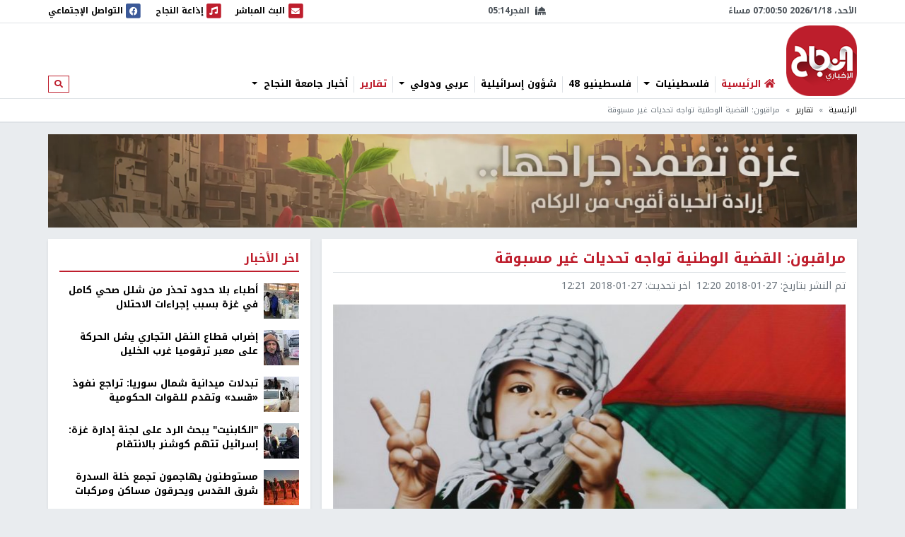

--- FILE ---
content_type: text/html; charset=utf-8
request_url: https://nn.najah.edu/news/Report-1/2018/01/27/93416/
body_size: 13618
content:
<!DOCTYPE html>


<html lang="ar" dir="rtl">
<head>
    <meta charset="utf-8">
    <meta http-equiv="X-UA-Compatible" content="IE=edge">
    <meta name="viewport" content="width=device-width, initial-scale=1">
    
    
    
    
    <link rel="preconnect" href="//assets.nn.ps">
    <link rel="preconnect" href="//www.google-analytics.com">
    
    <link rel="preconnect" href="//rum-static.pingdom.net">
    <link rel="preconnect" href="//fonts.googleapis.com">



    <link rel="stylesheet" href="//fonts.googleapis.com/earlyaccess/notokufiarabic.css">
    <link rel="stylesheet" href="//fonts.googleapis.com/earlyaccess/notonaskharabic.css">

    
    <link rel="canonical" href="https://nn.najah.edu/news/Report-1/2018/01/27/93416/" />



    <meta name="description" content="&amp;nbsp;رأى الدكتور&amp;nbsp;إبراهيم ابراش في مقال له أن القيادة الفلسطينية على حق في موقفها الرافض للسياسة الأمريكية سواء تعلق الأمر باعتراف هذه الأخيرة بالقدس عاصمة لإسرائيل أو أهليتها للعب دور الوسيط في عملية التسوية أو رفض القيادة الفلسطينية لصفقة القرن ،..." />
    <meta name="keywords" content="القضية الفلسطينية,تحديات غير مسبوقة" /> 
    <!-- Schema.org markup for Google+ -->
    
    

    <!-- Twitter Card data -->
    <meta name="twitter:card" content="summary_large_image">
    <meta name="twitter:site" content="@ANajahUni">
    <meta name="twitter:title" content="مراقبون: القضية الوطنية تواجه تحديات غير مسبوقة">
    <meta name="twitter:description" content="&amp;nbsp;رأى الدكتور&amp;nbsp;إبراهيم ابراش في مقال له أن القيادة الفلسطينية على حق في موقفها الرافض للسياسة الأمريكية سواء تعلق الأمر باعتراف هذه الأخيرة بالقدس عاصمة لإسرائيل أو أهليتها للعب دور الوسيط في عملية التسوية أو رفض القيادة الفلسطينية لصفقة القرن ،...">
    <meta name="twitter:creator" content="@ANajahUni">
    <!-- Twitter summary card with large image must be at least 280x150px -->
    
        
		<meta name="twitter:image:src" content="https://assets.nn.najah.edu/CACHE/images/uploads/weblog/2018/01/27/%D8%A7%D9%84%D9%82%D8%B6%D9%8A%D8%A9-%D8%A7%D9%84%D9%81%D9%84%D8%B3%D8%B7%D9%8A%D9%86%D9%8A%D8%A9/e7595d1c617bdba6213833cd14f194c2.jpg">
		<meta property="og:image" content="https://assets.nn.najah.edu/CACHE/images/uploads/weblog/2018/01/27/%D8%A7%D9%84%D9%82%D8%B6%D9%8A%D8%A9-%D8%A7%D9%84%D9%81%D9%84%D8%B3%D8%B7%D9%8A%D9%86%D9%8A%D8%A9/e7595d1c617bdba6213833cd14f194c2.jpg" />
		<meta property="og:image:secure_url" content="https://assets.nn.najah.edu/CACHE/images/uploads/weblog/2018/01/27/%D8%A7%D9%84%D9%82%D8%B6%D9%8A%D8%A9-%D8%A7%D9%84%D9%81%D9%84%D8%B3%D8%B7%D9%8A%D9%86%D9%8A%D8%A9/e7595d1c617bdba6213833cd14f194c2.jpg" />
		<meta property="og:image:width" content="1200" /> 
		<meta property="og:image:height" content="800" />
	

    <!-- Open Graph data -->
    <meta property="og:title" content="مراقبون: القضية الوطنية تواجه تحديات غير مسبوقة" />
    <meta property="og:type" content="article" />
    <meta property="og:url" content="https://nn.najah.edu/news/Report-1/2018/01/27/93416/" />
    <meta property="og:description" content="&amp;nbsp;رأى الدكتور&amp;nbsp;إبراهيم ابراش في مقال له أن القيادة الفلسطينية على حق في موقفها الرافض للسياسة الأمريكية سواء تعلق الأمر باعتراف هذه الأخيرة بالقدس عاصمة لإسرائيل أو أهليتها للعب دور الوسيط في عملية التسوية أو رفض القيادة الفلسطينية لصفقة القرن ،..." />
    <meta property="og:site_name" content="النجاح الإخباري" />
    <meta property="article:published_time" content="2018-01-27T12:20:14+02:00" />
    <meta property="article:modified_time" content="2018-01-27T12:21:35+02:00" />




    <title>مراقبون: القضية الوطنية تواجه تحديات غير مسبوقة</title>
    
    <link type="text/css" href="/static/css/bundle_7f1615f92b91aa6b8c91.rtl.css" rel="stylesheet" />
    
    
    

<style>
	#local_elections {
		transition-property: color;
		transition-timing-function: cubic-bezier(0.4, 0, 0.2, 1);
		transition-duration: 150ms;

	}
</style>

    <link rel="apple-touch-icon" sizes="57x57" href="/static/weblog/img/favicon2/apple-icon-57x57.png">
    <link rel="apple-touch-icon" sizes="60x60" href="/static/weblog/img/favicon2/apple-icon-60x60.png">
    <link rel="apple-touch-icon" sizes="72x72" href="/static/weblog/img/favicon2/apple-icon-72x72.png">
    <link rel="apple-touch-icon" sizes="76x76" href="/static/weblog/img/favicon2/apple-icon-76x76.png">
    <link rel="apple-touch-icon" sizes="114x114" href="/static/weblog/img/favicon2/apple-icon-114x114.png">
    <link rel="apple-touch-icon" sizes="120x120" href="/static/weblog/img/favicon2/apple-icon-120x120.png">
    <link rel="apple-touch-icon" sizes="144x144" href="/static/weblog/img/favicon2/apple-icon-144x144.png">
    <link rel="apple-touch-icon" sizes="152x152" href="/static/weblog/img/favicon2/apple-icon-152x152.png">
    <link rel="apple-touch-icon" sizes="180x180" href="/static/weblog/img/favicon2/apple-icon-180x180.png">
    <link rel="icon" type="image/png" sizes="192x192" href="/static/weblog/img/favicon2/android-icon-192x192.png">
    <link rel="icon" type="image/png" sizes="32x32" href="/static/weblog/img/favicon2/favicon-32x32.png">
    <link rel="icon" type="image/png" sizes="96x96" href="/static/weblog/img/favicon2/favicon-96x96.png">
    <link rel="icon" type="image/png" sizes="16x16" href="/static/weblog/img/favicon2/favicon-16x16.png">
    <link rel="manifest" href="/static/weblog/img/favicon2/manifest.json">
    <meta name="msapplication-TileColor" content="#ffffff">
    <meta name="msapplication-TileImage" content="/static/weblog/img/favicon2/ms-icon-144x144.png">
    <meta name="theme-color" content="#ffffff">
    
    
    
    
    
    

<link rel="manifest" href="/push/manifest.json" />


<!-- <input type="hidden" name="csrfmiddlewaretoken" value="3K1eMhtflAISkvXNsQY8m5CjyWr9LvVNZKbIpbGB4l6fYgTJntKuRCO4oiYab6b1"> -->
<script type="e946a792e2645413e50246dd-text/javascript">
    var django_infopush_js_dynamic_vars = {
        vapid_public_key: "BKCaMjGoOmLPO8oI4ipkrSqpU4uDaAVcxpUnA1-9QRIighnQLuvV_Z0ZiB5oeEGQgjbcXVpmcdWcglDgJgE7UXY",
        save_url: "/push/save/",
        deactivate_url: "/push/deactivate/",
        on_button_label: "Turn push notifications on",
        off_button_label: "Turn push notifications off"
    };
</script>
<script defer type="e946a792e2645413e50246dd-text/javascript" src="/static/push/js/jstz.min.js?1" charset="utf-8"></script>
<script defer type="e946a792e2645413e50246dd-text/javascript" src="/static/push/js/push.js?56" charset="utf-8"></script>

    

</head>
<body class="weblog theme-light ">
	






<form class="form-inline search-form d-none d-lg-block" action="/search/" method="get">
    <div id="modal-search" class="modal fade page-model modal-fullscreen" tabindex="-1" role="dialog">
      <div class="modal-dialog" role="document">
        <div class="modal-content">
          <div class="modal-header d-flex justify-content-between align-items-center">
            <h5 class="modal-title">ابحث</h5>
            <button type="button" class="close" data-dismiss="modal" aria-label="Close">
              <span aria-hidden="true">&times;</span>
            </button>
          </div>
          <div class="modal-body">
            <input type="text" name="q" class="form-control form-control-lg w-100" placeholder="ابحث" area-labelledby="search_form_label">
          </div>
          <div class="modal-footer">
            <button type="button" class="btn btn-secondary" data-dismiss="modal">الغاء</button>
            <button type="button" class="btn btn-primary">ابحث</button>
          </div>
        </div>
      </div>
    </div>
</form>

<div id="canvas">

    
    
    
    
        
        <div class="topbar border-bottom" id="topbar">
            
            <div id="widgets_bar" class="py-1 widgets-bar d-print-none">
                <div class="container">
                    <div class="d-flex justify-content-between align-items-center">
                        <div class="d-none d-lg-flex justify-content-start align-items-center">
                            <div id="nnpsClockDisplay"></div>
                        </div>
                        <div id="prayerTimes"  class="d-none d-lg-flex justify-content-center align-items-center" data-toggle="tooltip" data-placement="bottom" data-html="true" title="-">
                            <i class="fas fa-mosque mr-2"></i>
                            <div id="nextPrayerWrapper"><span id="nextPrayerTimeLabel"></span><span id="nextPrayerTime"></span></div>
                        </div>
			
			
                        <div class="d-flex justify-content-end align-items-center">
							
                            <a class="d-flex align-items-center" href="/nbc/live/" title="البث المباشر">
                                <span class="fa-stack text-primary">
                                  <i class="fas fa-square fa-stack-2x"></i>
                                  <i class="fas fa-envelope fa-stack-1x fa-inverse"></i>
                                </span>
                                <span class="d-none d-xl-inline"> البث المباشر</span><span class="sr-only sr-only-focusable">البث المباشر</span>
                            </a>
							



                            <a class="d-flex align-items-center ml-1 ml-lg-3" href="/najahfm/">
                                <span class="fa-stack text-primary">
                                  <i class="fas fa-square fa-stack-2x"></i>
                                  <i class="fas fa-music fa-stack-1x fa-inverse"></i>
                                </span>
                                <span class="d-none d-xl-inline"> إذاعة النجاح</span><span class="sr-only sr-only-focusable">إذاعة النجاح</span>
                            </a>
                            <a class="d-flex align-items-center ml-1 ml-lg-3" href="/social-media/">
                                <div id="socialLinkCarousel" class="carousel slide carousel-fade" data-ride="carousel" data-pause="false" data-interval="1000" style="width:29.61px;">
                                    <div class="carousel-inner">
                                        <div class="carousel-item link-facebook active">
                                            <span class="fa-stack">
                                              <i class="fas fa-square fa-stack-2x"></i>
                                              <i class="fab fa-facebook fa-stack-1x fa-inverse"></i>
                                            </span>
                                        </div>
                                        <div class="carousel-item link-twitter">
                                            <span class="fa-stack">
                                              <i class="fas fa-square fa-stack-2x"></i>
                                              <i class="fab fa-twitter fa-stack-1x fa-inverse"></i>
                                            </span>
                                        </div>
                                        <div class="carousel-item link-instagram">
                                            <span class="fa-stack">
                                              <i class="fas fa-square fa-stack-2x"></i>
                                              <i class="fab fa-instagram fa-stack-1x fa-inverse"></i>
                                            </span>
                                        </div>
                                        <div class="carousel-item link-youtube">
                                            <span class="fa-stack">
                                              <i class="fas fa-square fa-stack-2x"></i>
                                              <i class="fab fa-youtube fa-stack-1x fa-inverse"></i>
                                            </span>
                                        </div>
                                        <div class="carousel-item link-vimeo">
                                            <span class="fa-stack">
                                              <i class="fas fa-square fa-stack-2x"></i>
                                              <i class="fab fa-vimeo fa-stack-1x fa-inverse"></i>
                                            </span>
                                        </div>
                                    </div>
                                </div>
                                <div class="d-none d-lg-inline">
                                    التواصل الإجتماعي
                                </div>
                            </a>
                            <a class="text-red navbar-offcanvas-toggler ml-1 ml-lg-3 d-lg-none" href="#" data-toggle="offcanvas"
                                data-target="#navbarSupportedContent"
                                aria-controls="navbarSupportedContent" aria-expanded="false" aria-label="Toggle navigation">
                                <span class="fa-stack text-primary">
                                  <i class="fas fa-square fa-stack-2x"></i>
                                  <i class="fas fa-bars fa-stack-1x fa-inverse"></i>
                                </span>
                            </a>
                        </div>
                    </div>
                </div>
            </div>       
            <div class="container logo-container">
                <div class="d-flex flex-wrap justify-content-between align-items-center">
                    <div class="order-0 order-lg-0 d-flex justify-content-start align-items-center">
                       <a class="d-block logo order-0 order-lg-0" href="/" class="logo">النجاح الإخباري</a> 
		       
                        
                        
                    </div>
					
					<nav id="main_navbar" class="navbar navbar-expand-lg navbar-light navbar-weblog navbar-offcanvas align-self-end flex-fill ml-3 px-0 border-0">
						<div class="navbar-collapse offcanvas-collapse" id="navbarSupportedContent">
							<ul class="navbar-nav mr-auto">
								<li class="nav-item">
									<a href="/" class="nav-link" title="الرئيسية"><i class="fas fa-home text-primary"></i> <span class="text-primary">الرئيسية</span></a></li>
								
    
    	
        <li class="nav-item dropdown">
		<a href="#" class="nav-link dropdown-toggle" aria-haspopup="true" id="navitem-140439895304400" data-toggle="dropdown">
		    
		    فلسطينيات
		    
            </a>
            
                <div class="dropdown-menu" aria-labelledby="navitem-140439895304400">
                    <a class="dropdown-item" href="/news/Palestine/" >فلسطينيات</a>
                    <div class="dropdown-divider"></div>
                    


    <a class="dropdown-item" href="/news/Policy/" >&larr; سياسة</a>

    <a class="dropdown-item" href="/news/mhfzt/" >&larr; محافظات</a>


                </div>
            
        </li>
    
    	
        <li class="nav-item">
		<a href="/news/flstynyo-48/" class="nav-link">
		    
		    فلسطينيو 48
		    
            </a>
            
        </li>
    
    	
        <li class="nav-item">
		<a href="/news/israil/" class="nav-link">
		    
		    شؤون إسرائيلية
		    
            </a>
            
        </li>
    
    	
        <li class="nav-item dropdown">
		<a href="#" class="nav-link dropdown-toggle" aria-haspopup="true" id="navitem-140439895440240" data-toggle="dropdown">
		    
		    عربي ودولي
		    
            </a>
            
                <div class="dropdown-menu" aria-labelledby="navitem-140439895440240">
                    <a class="dropdown-item" href="/news/Arab_international/" >عربي ودولي</a>
                    <div class="dropdown-divider"></div>
                    


    <a class="dropdown-item" href="/news/international/" >&larr; شؤون دولية</a>

    <a class="dropdown-item" href="/news/Arabic/" >&larr; شؤون عربية</a>


                </div>
            
        </li>
    
    	
        <li class="nav-item">
		<a href="/news/Report-1/" class="nav-link active">
		    
		    تقارير
		    
            </a>
            
        </li>
    
    	
        <li class="nav-item dropdown">
		<a href="#" class="nav-link dropdown-toggle" aria-haspopup="true" id="navitem-140439895033896" data-toggle="dropdown">
		    
		    أخبار جامعة النجاح
		    
            </a>
            
                <div class="dropdown-menu" aria-labelledby="navitem-140439895033896">
                    <a class="dropdown-item" href="/news/Alnajah/" >أخبار جامعة النجاح</a>
                    <div class="dropdown-divider"></div>
                    


    <a class="dropdown-item" href="/news/Alnajah-news/" >&larr; أخبار جامعة النجاح</a>


                </div>
            
        </li>
    

							</ul>
							<form class="form-inline form-navbar-search d-none d-lg-inline-block">
								<button class="btn btn-outline-primary btn-sm" type="button" data-toggle="modal" data-target="#modal-search">
									<i class="fas fa-search"></i><span class="sr-only sr-only-focusable">ابحث</span>
								</button>
							</form>
						</div>
					</nav>                
					
                    
                        
<div data-django-ads-zone="(1) header" data-django-ads-extra-classes="mt-lg-0 order-3 order-lg-1 d-print-none"></div>


                    








                </div>
            </div>
            
                
                
                    <div class="breadcrumb-wrapper border-top">
                        <div class="container d-print-none">
                            

<nav aria-label="breadcrumb" role="navigation">
    <ol class="breadcrumb small">
        
            
                <li class="breadcrumb-item"><a href="/">الرئيسية</a></li>
            
        
            
                <li class="breadcrumb-item"><a href="/news/Report-1/">تقارير</a></li>
            
        
            
                <li class="breadcrumb-item active">مراقبون: القضية الوطنية تواجه تحديات غير مسبوقة</li>
            
        
    </ol>
</nav>

                        </div>
                    </div>
                
                
            
            </div>
        </div>
        
        
        
        <div class="container d-print-none">
            


        </div>
        <div class="page pt-3">
            
            
                
                    <div class="container d-flex jusitfy-content-start align-items-stretch mb-3">
                        <div class="flex-grow-1">
							<video autoplay loop muted inline class="d-block w-100">
                                
								<source src="/static/gaza_2024.mp4" type="video/mp4">
								
                                
							</video>
                        </div>
                        
                        
                </div>
                
            
            
            
                <div class="container">
                    
    
    <div class="row">
        <div class="col-md-16 print-full-width">
            <div itemscope itemtype="http://schema.org/Article" class="content-wrapper mb-3">
                <meta itemprop="url" content="https://nn.najah.edu/news/Report-1/2018/01/27/93416/">
                <meta itemprop="description" content="&amp;nbsp;رأى الدكتور&amp;nbsp;إبراهيم ابراش في مقال له أن القيادة الفلسطينية على حق في موقفها الرافض للسياسة الأمريكية سواء تعلق الأمر باعتراف هذه الأخيرة بالقدس عاصمة لإسرائيل أو أهليتها للعب دور الوسيط في عملية التسوية أو رفض القيادة الفلسطينية لصفقة القرن ،...">
				
					
<h1 itemprop="name" class="content-title mb-2 pb-2">مراقبون: القضية الوطنية تواجه تحديات غير مسبوقة</h1>
<div class="mb-3"><ul class="list-inline text-muted small margin-b-0"><li class="list-inline-item">تم النشر بتاريخ: <span itemprop="datePublished" content="2018-01-27 12:20" class="date-info ltr-wrapper">2018-01-27 12:20</span></li><li class="list-inline-item">اخر تحديث: <span class="date-info ltr-wrapper">2018-01-27 12:21</span></li></ul></div>

				
				
					

    <div class="post-thumbnail text-center mb-2">
        
        <img itemprop="image" src="https://assets.nn.najah.edu/CACHE/images/uploads/weblog/2018/01/27/%D8%A7%D9%84%D9%82%D8%B6%D9%8A%D8%A9-%D8%A7%D9%84%D9%81%D9%84%D8%B3%D8%B7%D9%8A%D9%86%D9%8A%D8%A9/9a27d03ca1a219af7efbb28793bd8fc3.jpg" class="post-thumbnail-img img-fluid w-100" alt="مراقبون: القضية الوطنية تواجه تحديات غير مسبوقة" />
    </div>
    


				
				
					

    
        <div class="pt-2 pb-2 d-print-none social-buttons-wrapper">
            <a title="Share on Facebook" target="_blank" rel="noreferrer" class="btn-ss btn-ss-facebook" href="https://www.facebook.com/sharer.php?u=https%3A%2F%2Fnn.najah.edu%2F202W%2F"><i class="fab fa-facebook"></i></a>
            <a title="Share on Google Plus" target="_blank" rel="noreferrer" class="btn-ss btn-ss-googleplus" href="https://plus.google.com/share?url=https%3A//nn.najah.edu/202W/"><i class="fab fa-google-plus"></i></a>
            <a title="Share on Twitter" target="_blank" rel="noreferrer" class="btn-ss btn-ss-twitter" href="https://twitter.com/share?url=https%3A%2F%2Fnn.najah.edu%2F202W%2F&amp;text=%D9%85%D8%B1%D8%A7%D9%82%D8%A8%D9%88%D9%86%3A%20%D8%A7%D9%84%D9%82%D8%B6%D9%8A%D8%A9%20%D8%A7%D9%84%D9%88%D8%B7%D9%86%D9%8A%D8%A9%20%D8%AA%D9%88%D8%A7%D8%AC%D9%87%20%D8%AA%D8%AD%D8%AF%D9%8A%D8%A7%D8%AA%20%D8%BA%D9%8A%D8%B1%20%D9%85%D8%B3%D8%A8%D9%88%D9%82%D8%A9"><i class="fab fa-twitter"></i></a>
            <a title="Share on Pinterest" class="btn-ss btn-ss-pinterest" href="javascript:void((function()%7Bvar%20e=document.createElement('script');e.setAttribute('type','text/javascript');e.setAttribute('charset','UTF-8');e.setAttribute('src','https://assets.pinterest.com/js/pinmarklet.js?r='+Math.random()*99999999);document.body.appendChild(e)%7D)());"><i class="fab fa-pinterest"></i></a>
            <a title="Share on WhatsApp" class="btn-ss btn-ss-whatsapp" href="whatsapp://send?text=%D9%85%D8%B1%D8%A7%D9%82%D8%A8%D9%88%D9%86%3A%20%D8%A7%D9%84%D9%82%D8%B6%D9%8A%D8%A9%20%D8%A7%D9%84%D9%88%D8%B7%D9%86%D9%8A%D8%A9%20%D8%AA%D9%88%D8%A7%D8%AC%D9%87%20%D8%AA%D8%AD%D8%AF%D9%8A%D8%A7%D8%AA%20%D8%BA%D9%8A%D8%B1%20%D9%85%D8%B3%D8%A8%D9%88%D9%82%D8%A9https%3A%2F%2Fnn.najah.edu%2F202W%2F"><i class="fab fa-whatsapp"></i></a>
            <a title="Print" class="btn-ss btn-ss-print" href="javascript:;" onclick="if (!window.__cfRLUnblockHandlers) return false; window.print()" data-cf-modified-e946a792e2645413e50246dd-=""><i class="fas fa-print"></i></a>
            
        </div>
    


				
                
				
					
<div class="content-body">
    
    <div class="my-3">
        
<div data-django-ads-zone="(9) content_top" data-django-ads-extra-classes=""></div>


    </div>
    <div itemprop="articleBody" class="content post-content">
        <p><b><a class="text-primary" href="/author/a-shqer/">عاطف شقير </a></b>- <span class="text-primary"><b>النجاح الإخباري - </b></span><br/>
 رأى الدكتور إبراهيم ابراش في مقال له أن القيادة الفلسطينية على حق في موقفها الرافض للسياسة الأمريكية سواء تعلق الأمر باعتراف هذه الأخيرة بالقدس عاصمة لإسرائيل أو أهليتها للعب دور الوسيط في عملية التسوية أو رفض القيادة الفلسطينية لصفقة القرن ، وعلى حق أيضا مواقف الأحزاب الفلسطينية التي تطالب بموقف أكثر حزما في التعامل مع واشنطن وتل أبيب . <br/>
وتابع "ولكن في ظل الحرب المعممة على فلسطين والفلسطينيين وفي ظل استمرار الانقسام فإن سياسة الرفض والتنديد والتنافس بين السلطة ومعارضيها أيهما أكثر شدة وتطرفا في رفضه وتنديده لن تُغير من سياسة واشنطن أو تكبح التغول الإسرائيلي" .</p>
<p><strong>تحديات غير مسبوقة</strong><br/>
  ومضى أبراش بقوله "علينا التذكير بداية أن مخرجات ربع قرن من المراهنة على تسوية برعاية أمريكية ثم برعاية الرباعية الدولية كانت كارثية على القضية الوطنية ، كما أن التوقف عن المفاوضات والتوجه للأمم المتحدة في الفترة الأخيرة لم تؤثرا أيضا على السياسة الامريكية وتدفعها لإعادة نظر في مواقفها كما لم تؤثرا على السياسة الإسرائيلية وممارساتها ، وفي المقابل فإن أكثر من ربع قرن على سياسة فصائلية موازية تقول بالمقاومة كبديل عن التسوية لم تغير من واقع الأمر شيئا" . <br/>
 وتابع "اليوم فإن تحديات غير مسبوقة تواجه القضية الوطنية تحديات ترقى لحالة حرب على الشعب والأرض والدولة الفلسطينية الموعودة ،حرب غير تقليدية وغير معلنة تشارك فيها بالإضافة إلى إسرائيل والولايات المتحدة دول عربية بطريقة مباشرة أو غير مباشرة ، حرب أكثر خطورة من الحروب الثلاثة على قطاع <a href="/news/archive/2019/05/04/226135/"><span class="text-primary">غزة</span></a> ومن كل الحروب التي خاضتها الثورة الفلسطينية ، وما يزيد الأمر خطورة تزامن هذه الحرب غير المعلنة مع وضع داخلي مأزوم .</p>
<p><strong>تحدي للشرعية الدولية</strong></p>
<p>الدكتور ناجي شراب المحاضر في قسم العلوم السياسية في جامعة الأزهر، قال في مقال له: "ان القضية الفلسطينية قضية سلام وأمن عالميين ، وإستمرارها بدون حل يشكل تحديا لهذا السلام والأمن ، ويشكل تحديا للشرعية الدولية ، ومصداقية دور الأمم المتحدة.</p>
<p>مضيفًا "فلقد حان الوقت أن تقوم الأمم المتحدة وتنتزع دورها الطبيعي في القيام بدور أكثر فاعلية لتحقيق السلام في المنطقة ، وحيث ان القضية من أساسها قضية دولية ، وتزامنت مع نشأة الأمم المتحدة بل ان الأمم المتحدة لها دورها في نشأتها من خلال القرار رقم 181 الذي قبل إسرائيل دولة في الأمم المتحدة ومنحها شرعية دولية ، وأقر بقيام دولة عربية أخرى للفلسطينيين، فهذا هو الوقت الذي على المنظمة تفعيل دورها إستنادا لميثاقها الذي يعطي للجمعية العامة وفقا لقانون الإتحاد من اجل السلام دورا متوازنا لمجلس الأمن للتغلب على الفيتو، ومن خلال تفعيل دور الدول الأعضاء والتي تصل اليوم إلى 194 دولة معظمها عانت من الاحتلال ،وبدور اوروبي وروسي وصيني وغيرها من الدول الوازنة بدعم هذا التوجه.</p>
<p> وتابع شراب "فالقضية بمركباتها ومعطياتها أكبر من قدرة دولة واحدة كالولايات المتحدة ، حيث ان لها مكوناتها الدولية التي لا يمكن حلها إلا في إطار دولي تمثله الأمم المتحدة. هذا هو الوقت الذي يجب فيه على المنظمة الدولية أن تبادر وتقود سفينة السلام في المنطقة وإلا سيغرق الكل .</p>
    </div>
    <div class="my-3">
        
<div data-django-ads-zone="(10) content_below" data-django-ads-extra-classes=""></div>


    </div>
</div>   
<dl>
    <dt>رابط قصير</dt>
    
        <dd><a href="https://nn.najah.edu/202W/" title="مراقبون: القضية الوطنية تواجه تحديات غير مسبوقة" rel="nofollow" class="ltr-wrapper with-copy-btn">https://nn.najah.edu/202W/</a></dd>
    
    
    
        
            <dt>الكلمات المفتاحية</dt>
            <dd>
                <div class="keywords-wrapper d-flex justify-content-start align-items-center"><a class="keyword border border-dark text-dark py-2 px-3 mr-2"
                               href="/keyword/lqdy-lflstyny/"
                               title="القضية الفلسطينية"
                            >

                                القضية الفلسطينية
                            </a><a class="keyword border border-dark text-dark py-2 px-3 mr-2"
                               href="/keyword/thdyt-gyr-msbwq/"
                               title="تحديات غير مسبوقة"
                            >

                                تحديات غير مسبوقة
                            </a></div>
            </dd>
        
    
    
</dl>
 <hr class="mb-5"/>


				











            </div>
			
				


    
    


			
			<div id="prevArticleId" data-id="93320"></div>
			<div id="prevArticleAnchor"></div>
        </div>
        <div class="col-md-8 d-print-none">
            










<div class="content-sidebar d-print-none">
    
<div data-django-ads-zone="(11) sidebar_top" data-django-ads-extra-classes=""></div>


    <div class="block block-red mb-3">
        <div class="block-header">
            <h2 class="block-title"><span>اخر الأخبار</span></h2>
        </div>
        <div class="block-body">
            
            
                
    <div class="media pb-2 mb-2 border-bottom">
        <div class="mr-2">
            <a href="/news/Palestine/2026/01/18/546187/" title="أطباء بلا حدود تحذر من شلل صحي كامل في غزة بسبب إجراءات الاحتلال">
                
                    
                        
                        <img src="https://assets.nn.najah.edu/CACHE/images/uploads/weblog/2026/01/18/%D9%84%D8%A7-6-1718342663/51a496d832056aad46561c252b68c2a4.jpg" class="media-object img-fluid" alt="أطباء بلا حدود تحذر من شلل صحي كامل في غزة بسبب إجراءات الاحتلال" rel="preload" as="image" />
                    
                
            </a>
        </div>
        <div class="media-body">
            <div class="media-meta">
                <a class="media-title" href="/news/Palestine/2026/01/18/546187/" title="أطباء بلا حدود تحذر من شلل صحي كامل في غزة بسبب إجراءات الاحتلال" class="post-teaser-title">أطباء بلا حدود تحذر من شلل صحي كامل في غزة بسبب إجراءات الاحتلال</a>
            </div>
        </div>
    </div>
            
                
    <div class="media pb-2 mb-2 border-bottom">
        <div class="mr-2">
            <a href="/news/Hebron/2026/01/18/546203/" title="إضراب قطاع النقل التجاري يشل الحركة على معبر ترقوميا غرب الخليل">
                
                    
                        
                        <img src="https://assets.nn.najah.edu/CACHE/images/uploads/weblog/2026/01/18/capture/f1e3129963491df48c670c1cdff936b7.JPG" class="media-object img-fluid" alt="إضراب قطاع النقل التجاري يشل الحركة على معبر ترقوميا غرب الخليل" rel="preload" as="image" />
                    
                
            </a>
        </div>
        <div class="media-body">
            <div class="media-meta">
                <a class="media-title" href="/news/Hebron/2026/01/18/546203/" title="إضراب قطاع النقل التجاري يشل الحركة على معبر ترقوميا غرب الخليل" class="post-teaser-title">إضراب قطاع النقل التجاري يشل الحركة على معبر ترقوميا غرب الخليل</a>
            </div>
        </div>
    </div>
            
                
    <div class="media pb-2 mb-2 border-bottom">
        <div class="mr-2">
            <a href="/news/Arabic/2026/01/18/546205/" title="تبدلات ميدانية شمال سوريا: تراجع نفوذ «قسد» وتقدم للقوات الحكومية">
                
                    
                        
                        <img src="https://assets.nn.najah.edu/CACHE/images/uploads/weblog/2026/01/18/320900/c77807352bd5022bcfb576c4b6a27e2c.jpg" class="media-object img-fluid" alt="تبدلات ميدانية شمال سوريا: تراجع نفوذ «قسد» وتقدم للقوات الحكومية" rel="preload" as="image" />
                    
                
            </a>
        </div>
        <div class="media-body">
            <div class="media-meta">
                <a class="media-title" href="/news/Arabic/2026/01/18/546205/" title="تبدلات ميدانية شمال سوريا: تراجع نفوذ «قسد» وتقدم للقوات الحكومية" class="post-teaser-title">تبدلات ميدانية شمال سوريا: تراجع نفوذ «قسد» وتقدم للقوات الحكومية</a>
            </div>
        </div>
    </div>
            
                
    <div class="media pb-2 mb-2 border-bottom">
        <div class="mr-2">
            <a href="/news/israil/2026/01/18/546197/" title="&quot;الكابنيت&quot; يبحث الرد على لجنة إدارة غزة: إسرائيل تتهم كوشنر بالانتقام">
                
                    
                        
                        <img src="https://assets.nn.najah.edu/CACHE/images/uploads/weblog/2026/01/18/4017d4a9-a6c2-4fe4-ae02-57147c731578-1768739823-jpg-1768739823wm/9af15f2e0add07c181704510301fe241.jpg" class="media-object img-fluid" alt="&quot;الكابنيت&quot; يبحث الرد على لجنة إدارة غزة: إسرائيل تتهم كوشنر بالانتقام" rel="preload" as="image" />
                    
                
            </a>
        </div>
        <div class="media-body">
            <div class="media-meta">
                <a class="media-title" href="/news/israil/2026/01/18/546197/" title="&quot;الكابنيت&quot; يبحث الرد على لجنة إدارة غزة: إسرائيل تتهم كوشنر بالانتقام" class="post-teaser-title">&quot;الكابنيت&quot; يبحث الرد على لجنة إدارة غزة: إسرائيل تتهم كوشنر بالانتقام</a>
            </div>
        </div>
    </div>
            
                
    <div class="media pb-2 mb-2 border-bottom">
        <div class="mr-2">
            <a href="/news/Alquds/2026/01/18/546195/" title="مستوطنون يهاجمون تجمع خلة السدرة شرق القدس ويحرقون مساكن ومركبات">
                
                    
                        
                        <img src="https://assets.nn.najah.edu/CACHE/images/uploads/weblog/2026/01/18/07134350583424041286174237807775/2ee044af72f89483d9ab7ae7daa5864c.jpg" class="media-object img-fluid" alt="مستوطنون يهاجمون تجمع خلة السدرة شرق القدس ويحرقون مساكن ومركبات" rel="preload" as="image" />
                    
                
            </a>
        </div>
        <div class="media-body">
            <div class="media-meta">
                <a class="media-title" href="/news/Alquds/2026/01/18/546195/" title="مستوطنون يهاجمون تجمع خلة السدرة شرق القدس ويحرقون مساكن ومركبات" class="post-teaser-title">مستوطنون يهاجمون تجمع خلة السدرة شرق القدس ويحرقون مساكن ومركبات</a>
            </div>
        </div>
    </div>
            
                
    <div class="media pb-2 mb-2 border-bottom">
        <div class="mr-2">
            <a href="/news/Arab_international/2026/01/18/546239/" title="أمريكا تعزز من قواتها العسكرية في الشرق الأوسط">
                
                    
                        
                        <img src="https://assets.nn.najah.edu/CACHE/images/uploads/weblog/2026/01/18/img_8206/56a618afff56a0b61381ddf1fe920454.jpg" class="media-object img-fluid" alt="أمريكا تعزز من قواتها العسكرية في الشرق الأوسط" rel="preload" as="image" />
                    
                
            </a>
        </div>
        <div class="media-body">
            <div class="media-meta">
                <a class="media-title" href="/news/Arab_international/2026/01/18/546239/" title="أمريكا تعزز من قواتها العسكرية في الشرق الأوسط" class="post-teaser-title">أمريكا تعزز من قواتها العسكرية في الشرق الأوسط</a>
            </div>
        </div>
    </div>
            
                
    <div class="media pb-2 mb-2 border-bottom">
        <div class="mr-2">
            <a href="/news/Arab_international/2026/01/18/546237/" title="الرئيس الإيراني: أي هجوم على &quot;خامنئي&quot; سيؤدي إلى حرب شاملة">
                
                    
                        
                        <img src="https://assets.nn.najah.edu/CACHE/images/uploads/weblog/2026/01/18/img_8205/859a2d3b1cec45a286a6c8fc863804e6.jpeg" class="media-object img-fluid" alt="الرئيس الإيراني: أي هجوم على &quot;خامنئي&quot; سيؤدي إلى حرب شاملة" rel="preload" as="image" />
                    
                
            </a>
        </div>
        <div class="media-body">
            <div class="media-meta">
                <a class="media-title" href="/news/Arab_international/2026/01/18/546237/" title="الرئيس الإيراني: أي هجوم على &quot;خامنئي&quot; سيؤدي إلى حرب شاملة" class="post-teaser-title">الرئيس الإيراني: أي هجوم على &quot;خامنئي&quot; سيؤدي إلى حرب شاملة</a>
            </div>
        </div>
    </div>
            
        </div>
    </div>
    



            
<div data-django-ads-zone="(12) sidebar" data-django-ads-extra-classes="mb-3"></div>










    
<div data-django-ads-zone="(13) sidebar_bottom" data-django-ads-extra-classes="mb-3"></div>


    
    
		
		
			
<div class="block block-red mb-3">
    
    <div class="block-header d-flex justify-content-between align-items-center">
        <h2 class="block-title">
            <a href="/news/Alnajah/">
                
                    
                
                أخبار جامعة النجاح
            </a>
        </h2>
        
        
        
        
    </div>
    
    <div class="block-body">
        
    
    <div class="row">
        
            <div class="col-12">
                
<div class="thumb">
    
        
            <a class="thumb-img embed-responsive embed-responsive-240by135" href="/news/Alnajah-news/2026/01/01/544553/" title="وزير الاتصالات والاقتصاد الرقمي ووفد من الوزارة يزور جامعة النجاح لتعزيز الشراكة">
                
                    
                    
                        <img data-src="https://assets.nn.najah.edu/CACHE/images/uploads/weblog/2026/01/01/607981472_1299681892195646_4331019262039774213_n/5a6913f582c2dcb76ad99c44f5b8641e.jpg" class="embed-responsive-item" alt="وزير الاتصالات والاقتصاد الرقمي ووفد من الوزارة يزور جامعة النجاح لتعزيز الشراكة" />
                    


                
            </a>
        
        
    
    <div class="thumb-meta">
        
            <a href="/news/Alnajah-news/" class="thumb-category">أخبار جامعة النجاح</a>
        
        
    </div>
    <div class="thumb-content">
        <a href="/news/Alnajah-news/2026/01/01/544553/" class="thumb-title">
            
            وزير الاتصالات والاقتصاد الرقمي ووفد من الوزارة يزور جامعة النجاح لتعزيز الشراكة
        </a>
        
        
    </div>
</div>
            </div>
        
            <div class="col-12">
                
<div class="thumb">
    
        
            <a class="thumb-img embed-responsive embed-responsive-240by135" href="/news/Alnajah-news/2025/12/29/544231/" title="جامعة النجاح تحقق ثلاثة مراكز متميزة في أولمبياد اللغة الإنجليزية (ELO)">
                
                    
                    
                        <img data-src="https://assets.nn.najah.edu/CACHE/images/uploads/weblog/2025/12/29/c1918290-39ce-4b9d-a0e1-52b8c07a97f7/c899fa12f536811f7f128e4986b22d44.jfif" class="embed-responsive-item" alt="جامعة النجاح تحقق ثلاثة مراكز متميزة في أولمبياد اللغة الإنجليزية (ELO)" />
                    


                
            </a>
        
        
    
    <div class="thumb-meta">
        
            
        
        
    </div>
    <div class="thumb-content">
        <a href="/news/Alnajah-news/2025/12/29/544231/" class="thumb-title">
            
            جامعة النجاح تحقق ثلاثة مراكز متميزة في أولمبياد اللغة الإنجليزية (ELO)
        </a>
        <div class="small text-muted">منذ 3 ثواني</div>
        
    </div>
</div>
            </div>
        
            <div class="col-12">
                
<div class="thumb">
    
        
            <a class="thumb-img embed-responsive embed-responsive-240by135" href="/news/Alnajah-news/2025/12/25/543911/" title="طالبة النجاح رشا أبو كشك تنافس على جائزة أفضل أطروحة دكتوراه في فرنسا">
                
                    
                    
                        <img data-src="https://assets.nn.najah.edu/CACHE/images/uploads/weblog/2025/12/25/mshrk_ldktwrh_hdyljpg__1320x740_q95_crop_subsampling-2_upscale/1960a1842ccc0decaed572dcde8a3358.jpg" class="embed-responsive-item" alt="طالبة النجاح رشا أبو كشك تنافس على جائزة أفضل أطروحة دكتوراه في فرنسا" />
                    


                
            </a>
        
        
    
    <div class="thumb-meta">
        
            
        
        
    </div>
    <div class="thumb-content">
        <a href="/news/Alnajah-news/2025/12/25/543911/" class="thumb-title">
            
            طالبة النجاح رشا أبو كشك تنافس على جائزة أفضل أطروحة دكتوراه في فرنسا
        </a>
        <div class="small text-muted">منذ 2 ساعة</div>
        
    </div>
</div>
            </div>
        
            <div class="col-12">
                
<div class="thumb">
    
        
            <a class="thumb-img embed-responsive embed-responsive-240by135" href="/news/Alnajah-news/2025/12/24/543833/" title="جامعة النجاح تنظم يوم الجمعة &quot;ماراثون النجاح الوطني الثالث 2025&quot; بمشاركة واسعة">
                
                    
                    
                        <img data-src="https://assets.nn.najah.edu/CACHE/images/uploads/weblog/2025/12/24/600305398_1291728996324269_3686927975779751031_n/e899372e72facd2ab11646f5cf24fc55.jpg" class="embed-responsive-item" alt="جامعة النجاح تنظم يوم الجمعة &quot;ماراثون النجاح الوطني الثالث 2025&quot; بمشاركة واسعة" />
                    


                
            </a>
        
        
    
    <div class="thumb-meta">
        
            
        
        
    </div>
    <div class="thumb-content">
        <a href="/news/Alnajah-news/2025/12/24/543833/" class="thumb-title">
            
            جامعة النجاح تنظم يوم الجمعة "ماراثون النجاح الوطني الثالث 2025" بمشاركة واسعة
        </a>
        <div class="small text-muted">منذ 4 دقيقة</div>
        
    </div>
</div>
            </div>
        
    </div>
    

    </div>
</div>

		
			
<div class="block block-red mb-3">
    
    <div class="block-header d-flex justify-content-between align-items-center">
        <h2 class="block-title">
            <a href="/news/Report-1/">
                
                    
                
                تقارير
            </a>
        </h2>
        
        
        
        
    </div>
    
    <div class="block-body">
        
    
        
<div class="media d-flex justify-content-between align-items-top">
    <div class="media-img mr-1">
        
            
                <a href="/news/Report-1/2026/01/16/546043/" class="embed-responsive embed-responsive-160by120">
                    
                        
                        <img data-src="https://assets.nn.najah.edu/CACHE/images/uploads/weblog/2026/01/16/00000000000000000000002030/46d37b55599583c21ed4d96236ccabf5.jpeg" class="embed-responsive-item w-100" alt="جمعية حماية المستهلك تحذر: احتكار بعض السلع يرفع الأسعار ويثقل كاهل المواطنين" r/>
                    
                </a>
            
            
        
        
            <a href="/news/Report-1/" class="media-category">تقارير</a>
        
    </div>
    <div class="media-meta flex-grow-1">
        <a href="/news/Report-1/2026/01/16/546043/" class="media-title">
            جمعية حماية المستهلك تحذر: احتكار بعض السلع يرفع الأسعار ويثقل كاهل المواطنين
        </a>
        <div class="small text-muted">منذ 3 دقيقة</div>
        
    </div>
</div>

    
        
<div class="media d-flex justify-content-between align-items-top">
    <div class="media-img mr-1">
        
            
                <a href="/news/Report-1/2026/01/14/545816/" class="embed-responsive embed-responsive-160by120">
                    
                        
                        <img data-src="https://assets.nn.najah.edu/CACHE/images/uploads/weblog/2026/01/14/9afc9ae0-a1f9-11f0-b741-177e3e2c2fc7jpg/6d201bc9e5797d64656eaaacbfd643a1.jpg" class="embed-responsive-item w-100" alt="ترمب يُعلن اليوم تشكيل «لجنة إدارة غزة»... وعقبات كبرى تواجه خططه الطموحة" r/>
                    
                </a>
            
            
        
        
            <a href="/news/Report-1/" class="media-category">تقارير</a>
        
    </div>
    <div class="media-meta flex-grow-1">
        <a href="/news/Report-1/2026/01/14/545816/" class="media-title">
            ترمب يُعلن اليوم تشكيل «لجنة إدارة غزة»... وعقبات كبرى تواجه خططه الطموحة
        </a>
        <div class="small text-muted">منذ دقيقة</div>
        
    </div>
</div>

    
        
<div class="media d-flex justify-content-between align-items-top">
    <div class="media-img mr-1">
        
            
                <a href="/news/Report-1/2026/01/13/545730/" class="embed-responsive embed-responsive-160by120">
                    
                        
                        <img data-src="https://assets.nn.najah.edu/CACHE/images/uploads/weblog/2026/01/13/thumbs_b_c_e95f0fbe7e97525328da121bf30d1c90-2/22d0683d5362a19f2c54cadf0ff6a2e8.jpg" class="embed-responsive-item w-100" alt="أمجد الشّوا للنجاح: إدخال البيوت المتنقلة مطلب عاجل لإنقاذ النازحين في غزة" r/>
                    
                </a>
            
            
        
        
            <a href="/news/Report-1/" class="media-category">تقارير</a>
        
    </div>
    <div class="media-meta flex-grow-1">
        <a href="/news/Report-1/2026/01/13/545730/" class="media-title">
            أمجد الشّوا للنجاح: إدخال البيوت المتنقلة مطلب عاجل لإنقاذ النازحين في غزة
        </a>
        <div class="small text-muted">منذ 31 ثانية</div>
        
    </div>
</div>

    

    </div>
</div>

		
			
<div class="block block-red mb-3">
    
    <div class="block-header d-flex justify-content-between align-items-center">
        <h2 class="block-title">
            <a href="/news/Special/">
                
                    
                
                تصريحات خاصة
            </a>
        </h2>
        
        
        
        
    </div>
    
    <div class="block-body">
        
    
    <div class="row">
        
            <div class="col-12">
                
<div class="thumb">
    
        
            <a class="thumb-img embed-responsive embed-responsive-240by135" href="/news/Special/2025/12/03/541734/" title="مؤتمر العمارة الأوّل في بيت لحم.. إيهاب بسيسو: العمارة فلسفة وجود ومقاومة وطنية">
                
                    
                    
                        <img data-src="https://assets.nn.najah.edu/CACHE/images/uploads/weblog/2025/12/03/8-45-2048x1638/09f2e8210d6123bfb2b6a73a37f22ab9.jpg" class="embed-responsive-item" alt="مؤتمر العمارة الأوّل في بيت لحم.. إيهاب بسيسو: العمارة فلسفة وجود ومقاومة وطنية" />
                    


                
            </a>
        
        
    
    <div class="thumb-meta">
        
            <a href="/news/Special/" class="thumb-category">تصريحات خاصة</a>
        
        
    </div>
    <div class="thumb-content">
        <a href="/news/Special/2025/12/03/541734/" class="thumb-title">
            
            مؤتمر العمارة الأوّل في بيت لحم.. إيهاب بسيسو: العمارة فلسفة وجود ومقاومة وطنية
        </a>
        <div class="small text-muted">1 شهر ago</div>
        
    </div>
</div>
            </div>
        
            <div class="col-12">
                
<div class="thumb">
    
        
            <a class="thumb-img embed-responsive embed-responsive-240by135" href="/news/Special/2025/12/02/541630/" title="محافظ طوباس للنجاح: الاحتلال يستكمل مشاريع الضم وخسائر بالملايين جراء العدوان">
                
                    
                    
                        <img data-src="https://assets.nn.najah.edu/CACHE/images/uploads/weblog/2025/12/02/image-15/184488c727147179e55c2b1b22d5c9d0.jpg" class="embed-responsive-item" alt="محافظ طوباس للنجاح: الاحتلال يستكمل مشاريع الضم وخسائر بالملايين جراء العدوان" />
                    


                
            </a>
        
        
    
    <div class="thumb-meta">
        
            <a href="/news/Special/" class="thumb-category">تصريحات خاصة</a>
        
        
    </div>
    <div class="thumb-content">
        <a href="/news/Special/2025/12/02/541630/" class="thumb-title">
            
            محافظ طوباس للنجاح: الاحتلال يستكمل مشاريع الضم وخسائر بالملايين جراء العدوان
        </a>
        <div class="small text-muted">1 شهر ago</div>
        
    </div>
</div>
            </div>
        
            <div class="col-12">
                
<div class="thumb">
    
        
            <a class="thumb-img embed-responsive embed-responsive-240by135" href="/news/Special/2025/12/01/541478/" title="بلدية طوباس: اقتحامات الاحتلال المتكررة خلّفت خسائر تفوق 15 مليون شيكل">
                
                    
                    
                        <img data-src="https://assets.nn.najah.edu/CACHE/images/uploads/weblog/2025/12/01/f8d23b15cb5d4108db32365384dcbc2a-1764435713/ad598c606ea3d925c81cb5476f190096.jpg" class="embed-responsive-item" alt="بلدية طوباس: اقتحامات الاحتلال المتكررة خلّفت خسائر تفوق 15 مليون شيكل" />
                    


                
            </a>
        
        
    
    <div class="thumb-meta">
        
            <a href="/news/Special/" class="thumb-category">تصريحات خاصة</a>
        
        
    </div>
    <div class="thumb-content">
        <a href="/news/Special/2025/12/01/541478/" class="thumb-title">
            
            بلدية طوباس: اقتحامات الاحتلال المتكررة خلّفت خسائر تفوق 15 مليون شيكل
        </a>
        <div class="small text-muted">1 شهر ago</div>
        
    </div>
</div>
            </div>
        
            <div class="col-12">
                
<div class="thumb">
    
        
            <a class="thumb-img embed-responsive embed-responsive-240by135" href="/news/Special/2025/11/28/541229/" title="منصور : الاحتلال يتبنى عقيدة أمنية جديدة تشكّلت بالكامل بعد السابع من أكتوبر">
                
                    
                    
                        <img data-src="https://assets.nn.najah.edu/CACHE/images/uploads/weblog/2025/11/28/6666/e7a21a7b9eb2a3c7df4cd1518bd7b12d.jpg" class="embed-responsive-item" alt="منصور : الاحتلال يتبنى عقيدة أمنية جديدة تشكّلت بالكامل بعد السابع من أكتوبر" />
                    


                
            </a>
        
        
    
    <div class="thumb-meta">
        
            <a href="/news/Special/" class="thumb-category">تصريحات خاصة</a>
        
        
    </div>
    <div class="thumb-content">
        <a href="/news/Special/2025/11/28/541229/" class="thumb-title">
            
            منصور : الاحتلال يتبنى عقيدة أمنية جديدة تشكّلت بالكامل بعد السابع من أكتوبر
        </a>
        <div class="small text-muted">1 شهر ago</div>
        
    </div>
</div>
            </div>
        
    </div>
    

    </div>
</div>

		
	
</div>

        </div>
    </div>

    
    
    
    
    
    


                </div>
            
        </div>

        <div id="footerTopWrapper" class="d-print-none">
            
            
            
            
            
            
        </div>


        <footer class="footer d-block pt-3 pt-lg-5 pb-0 d-print-none">
            <div class="container">
                <div class="footer-logo-wrapper mb-3 d-lg-flex justify-content-start align-items-stretch">
                    <a href="/" class="footer-logo d-block mx-auto mx-lg-0 mr-lg-5 mb-3 mb-lg-0">النجاح الإخباري</a>
                    <div class="flex-grow-1 d-flex align-items-stretch mb-3 mb-lg-0">
                        <ul class="row list-unstyled mb-0 text-center text-lg-left">
                            

    <li class="col-12 col-md-8 col-lg-6 ">
        <a href="/news/Palestine/" title="فلسطينيات">
            فلسطينيات
        </a>
    </li>

    <li class="col-12 col-md-8 col-lg-6 ">
        <a href="/news/flstynyo-48/" title="فلسطينيو 48">
            فلسطينيو 48
        </a>
    </li>

    <li class="col-12 col-md-8 col-lg-6 ">
        <a href="/news/israil/" title="شؤون إسرائيلية">
            شؤون إسرائيلية
        </a>
    </li>

    <li class="col-12 col-md-8 col-lg-6 ">
        <a href="/news/Arab_international/" title="عربي ودولي">
            عربي ودولي
        </a>
    </li>

    <li class="col-12 col-md-8 col-lg-6 ">
        <a href="/news/Report-1/" title="تقارير">
            تقارير
        </a>
    </li>

    <li class="col-12 col-md-8 col-lg-6 ">
        <a href="/news/Alnajah/" title="أخبار جامعة النجاح">
            أخبار جامعة النجاح
        </a>
    </li>


                        </ul>
                    </div>
                    
                    <div class="d-flex justify-content-center d-lg-block">
                        

<form  action="/newsletter/subscribe/" method="post" > <input type="hidden" name="csrfmiddlewaretoken" value="3K1eMhtflAISkvXNsQY8m5CjyWr9LvVNZKbIpbGB4l6fYgTJntKuRCO4oiYab6b1"> <div class="mb-3">إشترك بالنشرة الإخبارية لتصلك اخر الأخبار</div><div  
    class="d-flex justify-content-start align-items-start" > <div id="div_id_email" class="form-group"> <label for="id_email" class="sr-only requiredField">
                البريد الإلكتروني
            </label> <input type="email" name="email" maxlength="254" class="emailinput form-control" placeholder="البريد الإلكتروني" required id="id_email"> </div> <input type="submit"
    name="submit"
    value="إشترك"
    
        class="btn btn-primary btn-primary ml-1"
        id="submit-id-submit"
    
    
    />

</div> </form>

                    </div>
                </div>
                <div class="text-center mb-3">
                    <a class="btn btn-facebook btn-sm" href="https://www.facebook.com/AlnajahNews" title="Facebook" target="_blank" rel="noreferrer">
                        <i class="fab fa-fw fa-facebook"></i>
                    </a>
                    <a class="btn btn-instagram btn-sm" href="https://www.instagram.com/najahnews/" title="Instagram" target="_blank" rel="noreferrer">
                        <i class="fab fa-fw fa-instagram"></i>
                    </a>
                    <a class="btn btn-twitter btn-sm" href="https://twitter.com/newsnajah" title="Twitter" target="_blank" rel="noreferrer">
                        <i class="fab fa-fw fa-twitter"></i>
                    </a>
                    <a class="btn btn-twitter btn-sm" href="https://t.me/NajahChannel" title="Telegram" target="_blank" rel="noreferrer">
                        <i class="fab fa-fw fa-telegram"></i>
                    </a>
                    <a class="btn btn-whatsapp btn-sm" href="https://wa.me/970592055096" title="Whatsapp" target="_blank" rel="noreferrer">
                        <i class="fab fa-fw fa-whatsapp"></i>
                    </a>
                    <a class="btn btn-youtube btn-sm" href="https://www.youtube.com/channel/UCMw-SyCeouC5XgNAZrXZTig?view_as=subscriber" title="Youtube" target="_blank" rel="noreferrer">
                        <i class="fab fa-fw fa-youtube"></i>
                    </a>
















                </div>
            </div>
            <div class="footer-bottom text-center small">
                <ul class="list-inline mb-2">
                    
                        <li class="list-inline-item"><a href="/pages/about/"
                                                        title="من نحن">من نحن</a>
                        </li>
                    
                        <li class="list-inline-item"><a href="/pages/contact-us/"
                                                        title="إتصل بنا">إتصل بنا</a>
                        </li>
                    
                        <li class="list-inline-item"><a href="/pages/editorial-board/"
                                                        title="هيئة التحرير">هيئة التحرير</a>
                        </li>
                    
                </ul>
                <ul class="list-inline mb-0">
                    
                        <li><a href="/legal/privacy-policy/"
                               title="سياسة الخصوصية">سياسة الخصوصية</a></li>
                    
                </ul>
                <span class="d-print-none">تطوير وتصميم مركز الحاسوب - جامعة النجاح الوطنية</span><br/>
                &copy; 2017 - 2026 النجاح الإخباري

            </div>
        </footer>

    
</div>
<!-- test -->

<div id="blockUI" class="blockUI">
<div class="progress">
  <div class="progress-bar progress-bar-striped progress-bar-animated" role="progressbar" aria-valuenow="50" aria-valuemin="0" aria-valuemax="100" style="width: 50%"></div>
</div>
</div>
<a class="top-link hide" href="" id="js-top">
  <svg xmlns="http://www.w3.org/2000/svg" viewBox="0 0 12 6"><path d="M12 6H0l6-6z"/></svg>
  <span class="screen-reader-text">Back to top</span>
</a>
    <!-- Vendor JS -->
    
    
    
        <script type="e946a792e2645413e50246dd-text/javascript" charset="utf-8">
            this.Urls=(function(){var Urls={};var self={url_patterns:{}};var _get_url=function(url_pattern){return function(){var _arguments,index,url,url_arg,url_args,_i,_len,_ref,_ref_list,match_ref,provided_keys,build_kwargs;_arguments=arguments;_ref_list=self.url_patterns[url_pattern];if(arguments.length==1&&typeof(arguments[0])=="object"){var provided_keys_list=Object.keys(arguments[0]);provided_keys={};for(_i=0;_i<provided_keys_list.length;_i++)
provided_keys[provided_keys_list[_i]]=1;match_ref=function(ref)
{var _i;if(ref[1].length!=provided_keys_list.length)
return false;for(_i=0;_i<ref[1].length&&ref[1][_i]in provided_keys;_i++);return _i==ref[1].length;}
build_kwargs=function(keys){return _arguments[0];}}else{match_ref=function(ref)
{return ref[1].length==_arguments.length;}
build_kwargs=function(keys){var kwargs={};for(var i=0;i<keys.length;i++){kwargs[keys[i]]=_arguments[i];}
return kwargs;}}
for(_i=0;_i<_ref_list.length&&!match_ref(_ref_list[_i]);_i++);if(_i==_ref_list.length)
return null;_ref=_ref_list[_i];url=_ref[0],url_args=build_kwargs(_ref[1]);for(url_arg in url_args){var url_arg_value=url_args[url_arg];if(url_arg_value===undefined||url_arg_value===null){url_arg_value='';}else{url_arg_value=url_arg_value.toString();}
url=url.replace("%("+url_arg+")s",url_arg_value);}
return'/'+url;};};var name,pattern,url,url_patterns,_i,_len,_ref;url_patterns=[['ads:ad\u002Dclick',[['ads/%(pk)s/',['pk',]]],],['ads:ad\u002Dimpression',[['ads/get\u002Dads\u002Dby\u002Dzones/',[]]],],['weblog:author\u002Dautocomplete',[['author\u002Dautocomplete/',[]]],],['weblog:author\u002Ddetail',[['author/%(slug)s/',['slug',]]],],['weblog:category\u002Dautocomplete',[['category\u002Dautocomplete/',[]]],],['weblog:category\u002Ddetail',[['news/%(slug)s/',['slug',]]],],['weblog:category\u002Dmenu',[['news/%(slug)s/menu/',['slug',]]],],['weblog:featured_news:homepage\u002Dmain\u002Darea',[['featured\u002Dnews/homepage\u002Dmain\u002Darea/',[]]],],['weblog:featured_news:sidebar\u002Dnews\u002Dlist',[['featured\u002Dnews/sidebar/',[]]],],['weblog:homepage',[['',[]]],],['weblog:homepage\u002Dblock',[['homepage/block/%(pk)s/',['pk',]]],],['weblog:homepage\u002Dcategory',[['homepage/',[]]],],['weblog:homepage_ramadan',[['ramadan/',[]]],],['weblog:homepage_ramadan_redirect1',[['news/ramadan/',[]]],],['weblog:homepage_ramadan_redirect2',[['news/ramadan\u002D1442/',[]]],],['weblog:homepage_ramadan_redirect3',[['news/ramadan\u002D1/',[]]],],['weblog:jobs:job\u002Ddetail',[['jobs/%(pk)s/',['pk',]]],],['weblog:jobs:job\u002Dlist',[['jobs/',[]]],],['weblog:keyword\u002Ddetail',[['keyword/%(slug)s/',['slug',]]],],['weblog:latest\u002Dupdate\u002Dtime',[['latest\u002Dupdate\u002Dtime/',[]]],],['weblog:lite',[['lite/',[]]],],['weblog:nbc\u002Dnews\u002Dticker',[['nbc\u002Dnews/',[]]],],['weblog:newsletter:subscribe',[['newsletter/subscribe/',[]]],],['weblog:newsletter:subscribe\u002Dsuccessful',[['newsletter/subscribe\u002Dsuccessful/',[]]],],['weblog:newsletter:subscription\u002Dcancel',[['newsletter/%(pk)s/%(key)s/cancel/',['pk','key',]]],],['weblog:newsletter:subscription\u002Dcanceled',[['newsletter/%(pk)s/%(key)s/canceled/',['pk','key',]]],],['weblog:newsletter:subscription\u002Dverify',[['newsletter/%(pk)s/%(key)s/verify/',['pk','key',]]],],['weblog:next\u002Dprev\u002Dpost\u002Ddetail',[['news/next\u002Dprev/%(pk)s/',['pk',]]],],['weblog:polls:submit',[['polls/%(pk)s/',['pk',]]],],['weblog:post\u002Dautocomplete',[['post\u002Dautocomplete/',[]]],],['weblog:post\u002Ddetail',[['news/%(category_slug)s/%(year)s/%(month)s/%(day)s/%(pk)s/',['category_slug','year','month','day','pk',]]],],['weblog:post\u002Ddetail2',[['news/%(category_slug)s/%(year)s/%(month)s/%(day)s/%(slug)s/',['category_slug','year','month','day','slug',]]],],['weblog:post\u002Dshortlink',[['%(token)s/',['token',]]],],['weblog:resize\u002Dimage',[['resize\u002Dimage/%(pk)s/',['pk',]]],],['weblog:send_article:done',[['send\u002Darticle/done/',[]]],],['weblog:send_article:send',[['send\u002Darticle/send/',[]]],],['weblog:sidebar\u002Dblock',[['sidebar/block/%(pk)s/',['pk',]]],],['weblog:taggit\u002Dautocomplete',[['taggit\u002Dautocomplete/',[]]]]];self.url_patterns={};for(_i=0,_len=url_patterns.length;_i<_len;_i++){_ref=url_patterns[_i],name=_ref[0],pattern=_ref[1];self.url_patterns[name]=pattern;url=_get_url(name);Urls[name]=url;Urls[name.replace(/-/g,'_')]=url;}
return Urls;})();
        </script>
    
    
    <script type="e946a792e2645413e50246dd-text/javascript" src="/static/js/bundle_7f1615f92b91aa6b8c91.js"></script>
    
    <script defer src='/static/ads/ads.js' type="e946a792e2645413e50246dd-text/javascript"></script>
<script defer src="/static/hitcount/jquery.postcsrf.js" type="e946a792e2645413e50246dd-text/javascript"></script>

        <script type="e946a792e2645413e50246dd-text/javascript">
        jQuery(document).ready(function($) {
          $.postCSRF("/hitcount/hit/ajax/", { hitcountPK : "45944" })
            .done(function(data){
          }).fail(function(data){
          });
        });
        </script>
    

		<script type="e946a792e2645413e50246dd-text/javascript">
			$(function() {
				setInterval(function() {
					$('#local_elections').toggleClass('active');
				}, 1000);
			});
		</script>

    
    
    
    
    
	
		<script type="e946a792e2645413e50246dd-text/javascript">
		  (function(i,s,o,g,r,a,m){i['GoogleAnalyticsObject']=r;i[r]=i[r]||function(){
		  (i[r].q=i[r].q||[]).push(arguments)},i[r].l=1*new Date();a=s.createElement(o),
		  m=s.getElementsByTagName(o)[0];a.async=1;a.src=g;m.parentNode.insertBefore(a,m)
		  })(window,document,'script','https://www.google-analytics.com/analytics.js','ga');
		  ga('create', 'UA-91469965-1', 'auto');
		  ga('send', 'pageview');
		</script>
    
	
    <script src="//rum-static.pingdom.net/pa-5a4e06ebb653450007000029.js" async type="e946a792e2645413e50246dd-text/javascript"></script>
    
<script src="/cdn-cgi/scripts/7d0fa10a/cloudflare-static/rocket-loader.min.js" data-cf-settings="e946a792e2645413e50246dd-|49" defer></script><script defer src="https://static.cloudflareinsights.com/beacon.min.js/vcd15cbe7772f49c399c6a5babf22c1241717689176015" integrity="sha512-ZpsOmlRQV6y907TI0dKBHq9Md29nnaEIPlkf84rnaERnq6zvWvPUqr2ft8M1aS28oN72PdrCzSjY4U6VaAw1EQ==" data-cf-beacon='{"version":"2024.11.0","token":"f5e857e7b9f94c778287f8632acf1bc3","server_timing":{"name":{"cfCacheStatus":true,"cfEdge":true,"cfExtPri":true,"cfL4":true,"cfOrigin":true,"cfSpeedBrain":true},"location_startswith":null}}' crossorigin="anonymous"></script>
</body>
</html>
